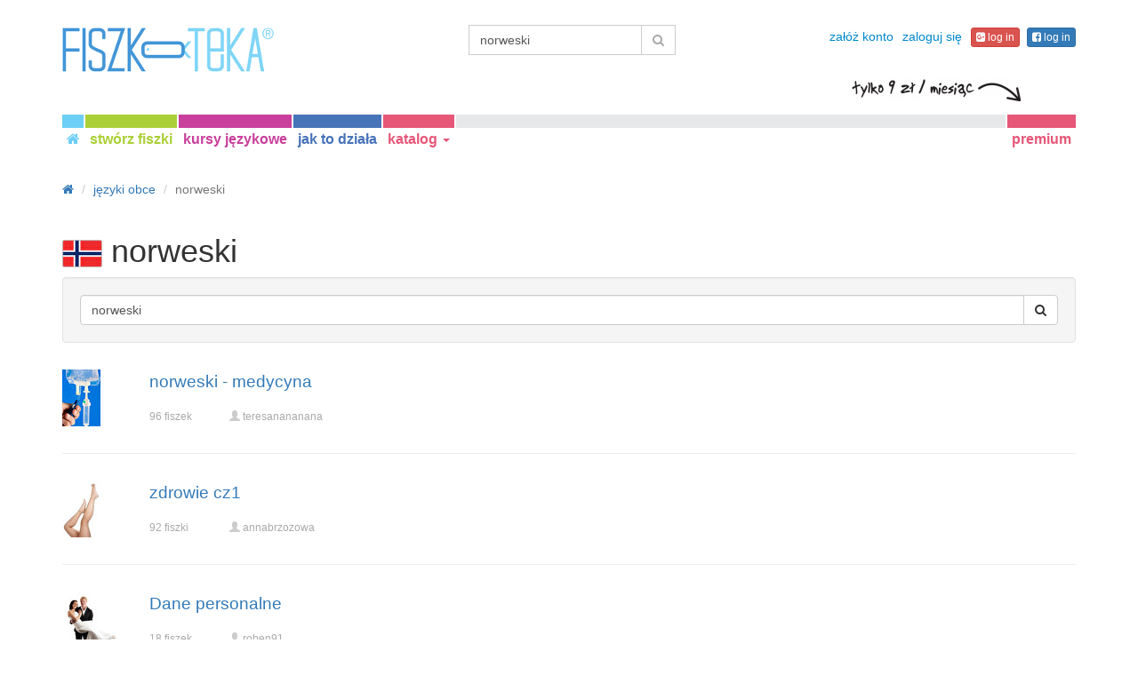

--- FILE ---
content_type: text/html; charset=UTF-8
request_url: https://fiszkoteka.pl/tag/1616-norweski?page=7
body_size: 11487
content:
<!DOCTYPE html>
    <html lang="pl">
    <head>
        <meta charset="UTF-8"/>
        <meta name="viewport" content="width=device-width, initial-scale=1">
                <title>→ Norweski - strona 7 - ucz się skutecznie metodą fiszek</title>
        <meta name="robots" content="noindex,follow">
<meta name="description" content="">
<link href="/manifest.json" rel="manifest">
<link type="image/x-icon" href="https://static.fiszkoteka.pl/docs/favicon.ico" rel="icon">
<link type="image/x-icon" href="https://static.fiszkoteka.pl/docs/favicon.ico" rel="shortcut icon">
<link href="/apple-touch-icon-144x144.png" rel="apple-touch-icon" sizes="144x144">
<link href="/apple-touch-icon-114x114.png" rel="apple-touch-icon" sizes="114x114">
<link href="/apple-touch-icon-72x72.png" rel="apple-touch-icon" sizes="72x72">
<link href="/apple-touch-icon.png" rel="apple-touch-icon">
<link href="https://fiszkoteka.pl/tag/1616-norweski" rel="canonical">
<link href="https://fiszkoteka.pl/tag/1616-norweski" rel="alternate" hreflang="pl">
<link href="https://vocapp.com/tag/1616-norweski" rel="alternate" hreflang="en">
<link href="https://vocapp.es/tag/1616-norweski" rel="alternate" hreflang="es">
<link href="https://vocapp.it/tag/1616-norweski" rel="alternate" hreflang="it">
<link href="https://vocapp.fr/tag/1616-norweski" rel="alternate" hreflang="fr">
<link href="https://vocapp.de/tag/1616-norweski" rel="alternate" hreflang="de">
<link href="https://static.fiszkoteka.pl/assets/merged/all-e7df2a8e69373b1bdf273adb1592b4e6.css" rel="stylesheet">
<link href="https://static.fiszkoteka.pl/assets/nlzsvZHEPWedDAXKo6Xs/fiszkoteka.css" rel="stylesheet">
<script>Messages = {
    translations: [],
    t: function (category, text) {
        return text;
    }
};</script>        <!-- Google Tag Manager -->
<script type="text/javascript">/*<![CDATA[*/
dataLayer = [];
(function(w,d,s,l,i){w[l]=w[l]||[];w[l].push({'gtm.start':
new Date().getTime(),event:'gtm.js'});var f=d.getElementsByTagName(s)[0],
j=d.createElement(s),dl=l!='dataLayer'?'&l='+l:'';j.async=true;j.src=
'https://www.googletagmanager.com/gtm.js?id='+i+dl;f.parentNode.insertBefore(j,f);
})(window,document,'script','dataLayer','GTM-WXRL4XM');

(function () {
    if (!String.prototype.trim) {
        (function() {
            var rtrim = /^[\s\uFEFF\xA0]+|[\s\uFEFF\xA0]+$/g;
            String.prototype.trim = function() {
                return this.replace(rtrim, '');
            };
        })();
    }
    
    var name = 'returningVisitor';
    var returning = false;

    if (document.cookie && document.cookie != '') {
        var cookies = document.cookie.split(';');
        
        for (var i = 0; i < cookies.length; i++) {
            var cookie = cookies[i].trim();
            
            if (cookie.substring(0, name.length + 1) == name + '=') {
                returning = true;
                break;
            }
        }
    }

    if (returning) {
        dataLayer.push({'event':'Users','eventCategory':'UserType','eventAction':'ReturningUser'});
    } else {
        dataLayer.push({'event':'Users','eventCategory':'UserType','eventAction':'NewUser'});
    }
    
    var date = new Date();
    date.setTime(+ date + (365 * 86400000));
    document.cookie = name + "=true; expires=" + date.toUTCString() + "; path=/";
}) ();

/*]]>*/</script>
<!-- End Google Tag Manager -->    </head>
    <body>

    
        
    <div class="wrap">
        <nav id="w10833690603" class="navbar navbar-default navbar-fiszkoteka navbar-fiszkoteka-colors" title="Fiszki online: nauka języka przez Internet"><div class="container"><div class="navbar-header"><button type="button" class="navbar-toggle" data-toggle="collapse" data-target="#w10833690603-collapse"><span class="sr-only">Toggle navigation</span>
<span class="icon-bar"></span>
<span class="icon-bar"></span>
<span class="icon-bar"></span></button><a class="navbar-brand" href="/"><span class="visible-xs-block" title="Fiszkoteka - fiszki to skuteczna nauka" style="background-image: url(&#039;https://static.fiszkoteka.pl/assets/WD8x5_w1Ofy0DgARKcr8.png&#039;);background-position:-0px -77px;width:95px;height:20px;vertical-align: middle;overflow:hidden;display:inline-block;height:20px"></span><span class="hidden-xs" title="Fiszkoteka - fiszki to skuteczna nauka" style="background-image: url(&#039;https://static.fiszkoteka.pl/assets/WD8x5_w1Ofy0DgARKcr8.png&#039;);background-position:-0px -0px;width:238px;height:50px;vertical-align: middle;overflow:hidden;display:inline-block;width:238px;height:50px"></span></a></div><div id="w10833690603-collapse" class="collapse navbar-collapse"><div class="navbar-top-row"><ul id="nav-guest" class="navbar-nav navbar-right nav"><li onclick="$(&#039;#navbar-rol-modal&#039;).registerOrLogin(&#039;prepare&#039;, &#039;register&#039;).modal(&#039;show&#039;); return false;"><a href="/rejestracja">załóż konto</a></li>
<li onclick="$(&#039;#navbar-rol-modal&#039;).registerOrLogin(&#039;prepare&#039;, &#039;login&#039;).modal(&#039;show&#039;); return false;"><a href="/logowanie">zaloguj się</a></li>
<li><span><a class="btn btn-danger btn-xs fgp-login-button" href="https://fiszkoteka.pl/oauth/google" style="margin-right: 8px"><span class="fa fa-google-plus-sign icon icon-google-plus-sign"></span><span class="fa fa-google-plus-square icon icon-google-plus-square"></span>  log in</a><a class="btn btn-primary btn-xs ffb-login-button" href="https://fiszkoteka.pl/oauth/facebook"><span class="fa fa-facebook-sign icon icon-facebook-sign"></span><span class="fa fa-facebook-square icon icon-facebook-square"></span>  log in</a></span></li></ul><form class="navbar-form navbar-right search-box" action="/szukaj" method="get"><div class="input-group"><input type="text" class="search-box-query form-control" name="query" value="norweski" autocomplete="off" autocapitalize="off" placeholder="112 460 105 fiszek"/><span class="input-group-btn"><button type="submit" class="btn btn-default"><span class="fa fa-search icon icon-search"></span> </button></span></div></form></div><div class="navbar-btns-belt"><ul id="w10833690606" class="navbar-nav nav"><li class="nav-btn-home nav-btn"><a href="/"><span class="fa fa-home icon icon-home"></span></a></li>
<li class="nav-btn-create nav-btn"><a href="/stworz-fiszki">stwórz fiszki</a></li>
<li class="nav-btn-courses nav-btn"><a href="/kursy-jezykowe">kursy językowe</a></li>
<li class="nav-btn-help nav-btn"><a href="/jak-to-dziala">jak to działa</a></li>
<li class="nav-btn-premium nav-btn nav-catalogue dropdown"><a class="dropdown-toggle" href="#" data-toggle="dropdown">katalog <span class="caret"></span></a><div id="w10833690607" class="dropdown-menu"><div class="dropdown-menu-list"><div class="column"><ul>
<li class="category"><a href="https://fiszkoteka.pl/kategoria/1-jezyki-obce" tabindex="-1">języki obce</a></li>
<li class="subCategory"><a href="https://fiszkoteka.pl/tag/4-angielski" tabindex="-1">angielski</a></li>
<li class="subCategory"><a href="https://fiszkoteka.pl/tag/14892-niderlandzki" tabindex="-1">niderlandzki</a></li>
<li class="subCategory"><a href="https://fiszkoteka.pl/tag/140-niemiecki" tabindex="-1">niemiecki</a></li>
<li class="subCategory"><a href="https://fiszkoteka.pl/tag/59-hiszpanski" tabindex="-1">hiszpański</a></li>
<li class="subCategory"><a href="https://fiszkoteka.pl/tag/129-francuski" tabindex="-1">francuski</a></li>
<li class="subCategory"><a href="https://fiszkoteka.pl/tag/522-wloski" tabindex="-1">włoski</a></li>
<li class="subCategory"><a href="https://fiszkoteka.pl/tag/1616-norweski" tabindex="-1">norweski</a></li>
<li class="subCategory"><a href="https://fiszkoteka.pl/tag/1305-rosyjski" tabindex="-1">rosyjski</a></li>
<li class="subCategory"><a href="https://fiszkoteka.pl/tag/703-koreanski" tabindex="-1">koreański</a></li>
<li class="subCategory"><a href="https://fiszkoteka.pl/tag/734-portugalski" tabindex="-1">portugalski</a></li>
<li class="subCategory"><a href="https://fiszkoteka.pl/tag/529-szwedzki" tabindex="-1">szwedzki</a></li>
<li class="subCategory"><a href="https://fiszkoteka.pl/tag/4076-chinski" tabindex="-1">chiński</a></li>
<li class="subCategory"><a href="https://fiszkoteka.pl/tag/2535-arabski" tabindex="-1">arabski</a></li>
<li class="subCategory"><a href="https://fiszkoteka.pl/tag/21289-lacinski" tabindex="-1">łaciński</a></li>
<li class="subCategory"><a href="https://fiszkoteka.pl/tag/1885-japonski" tabindex="-1">japoński</a></li>
<li class="subCategory"><a href="https://fiszkoteka.pl/tag/1882-ukrainski" tabindex="-1">ukraiński</a></li>
<li class="subCategory"><a href="https://fiszkoteka.pl/tag/1332-czeski" tabindex="-1">czeski</a></li>
<li class="subCategory"><a href="https://fiszkoteka.pl/tag/21306-zuluski" tabindex="-1">zuluski</a></li>
<li class="subCategory"><a href="https://fiszkoteka.pl/tag/21302-turecki" tabindex="-1">turecki</a></li>
<li class="subCategory"><a href="https://fiszkoteka.pl/tag/4075-rumunski" tabindex="-1">rumuński</a></li>
</ul></div>
<div class="column"><ul>
<li class="category"><a href="https://fiszkoteka.pl/kategoria/2-przedmioty-humanistyczne" tabindex="-1">przedmioty humanistyczne</a></li>
<li class="subCategory"><a href="https://fiszkoteka.pl/tag/461-polski" tabindex="-1">polski</a></li>
<li class="subCategory"><a href="https://fiszkoteka.pl/tag/16-historia" tabindex="-1">historia</a></li>
<li class="subCategory"><a href="https://fiszkoteka.pl/tag/492-wos" tabindex="-1">WOS</a></li>
<li class="subCategory"><a href="https://fiszkoteka.pl/tag/173-prawo" tabindex="-1">prawo</a></li>
<li class="subCategory"><a href="https://fiszkoteka.pl/tag/1410-historia-sztuki" tabindex="-1">historia sztuki</a></li>
<li class="subCategory"><a href="https://fiszkoteka.pl/tag/3490-psychologia" tabindex="-1">psychologia</a></li>
<li class="subCategory"><a href="https://fiszkoteka.pl/tag/4083-religia-i-etyka" tabindex="-1">religia i etyka</a></li>
<li class="subCategory"><a href="https://fiszkoteka.pl/tag/711-muzyka" tabindex="-1">muzyka</a></li>
<li class="subCategory"><a href="https://fiszkoteka.pl/tag/4073-zarzadzanie" tabindex="-1">zarządzanie</a></li>
<li class="subCategory"><a href="https://fiszkoteka.pl/tag/4078-archeologia" tabindex="-1">archeologia</a></li>
<li class="subCategory"><a href="https://fiszkoteka.pl/tag/4079-pedagogika" tabindex="-1">pedagogika</a></li>
</ul></div>
<div class="column"><ul>
<li class="category"><a href="https://fiszkoteka.pl/kategoria/3-przedmioty-scisle" tabindex="-1">przedmioty ścisłe</a></li>
<li class="subCategory"><a href="https://fiszkoteka.pl/tag/157-geografia" tabindex="-1">geografia</a></li>
<li class="subCategory"><a href="https://fiszkoteka.pl/tag/9-biologia" tabindex="-1">biologia</a></li>
<li class="subCategory"><a href="https://fiszkoteka.pl/tag/808-medycyna" tabindex="-1">medycyna</a></li>
<li class="subCategory"><a href="https://fiszkoteka.pl/tag/133-chemia" tabindex="-1">chemia</a></li>
<li class="subCategory"><a href="https://fiszkoteka.pl/tag/1091-fizyka" tabindex="-1">fizyka</a></li>
<li class="subCategory"><a href="https://fiszkoteka.pl/tag/67-matematyka" tabindex="-1">matematyka</a></li>
<li class="subCategory"><a href="https://fiszkoteka.pl/tag/174-ekonomia" tabindex="-1">ekonomia</a></li>
<li class="subCategory"><a href="https://fiszkoteka.pl/tag/1342-informatyka" tabindex="-1">informatyka</a></li>
<li class="subCategory"><a href="https://fiszkoteka.pl/tag/1605-architektura" tabindex="-1">architektura</a></li>
</ul></div>
<div class="column"><ul>
<li class="category"><a href="https://fiszkoteka.pl/kategoria/4-inne" tabindex="-1">inne</a></li>
<li class="subCategory"><a href="https://fiszkoteka.pl/tag/544-hobby" tabindex="-1">hobby</a></li>
<li class="subCategory"><a href="https://fiszkoteka.pl/tag/84-prawo-jazdy" tabindex="-1">prawo jazdy</a></li>
<li class="subCategory"><a href="https://fiszkoteka.pl/tag/4074-design" tabindex="-1">design</a></li>
</ul></div></div></div></li></ul><ul id="w10833690608" class="navbar-nav navbar-right nav"><li class="nav-btn-premium nav-btn"><a href="/premium">premium</a></li></ul><span class="premium-price-info hidden-xs" style="background-image: url(&#039;https://static.fiszkoteka.pl/assets/WD8x5_w1Ofy0DgARKcr8.png&#039;);background-position:-0px -51px;width:190px;height:25px;vertical-align: middle;overflow:hidden;display:inline-block;width:190px;height:25px;right: -17px;"></span></div></div></div></nav>
        
        <div class="container">
            <ul class="breadcrumb hidden-xs" vocab="http://schema.org/" typeof="BreadcrumbList"><li property="itemListElement" typeof="ListItem"><a href="/" property="item" typeof="WebPage"><span class="fa fa-home icon icon-home"></span><meta property="name" content="home"></a><meta property="position" content="1"></li>
<li property="itemListElement" typeof="ListItem"><a href="/kategoria/1-jezyki-obce" property="item" typeof="WebPage"><span property="name">języki obce</span></a><meta property="position" content="2"></li>
<li class="active" property="itemListElement" typeof="ListItem"><span property="name">norweski</span><meta property="position" content="3"></li>
</ul>            <h1><img src="https://static.fiszkoteka.pl/img/J/S/s/HZiNbCCNIrfa8eBlJ.jpg" alt="norweski"/> norweski</h1><div class="well"><form class="search-box" action="/szukaj" method="get"><div class="input-group"><input type="text" class="search-box-query form-control" name="query" value="norweski" autocomplete="off" autocapitalize="off" placeholder="112 460 105 fiszek"/><span class="input-group-btn"><button type="submit" class="btn btn-default"><span class="fa fa-search icon icon-search"></span> </button></span></div></form></div><div id="w10833690600" class="list-view"><div data-key="322961">
<div class="row" style="padding-top:10px;">
    <div class="col-md-1" style="margin-bottom:10px;"><a href="/zestaw/322961-norweski-medycyna"><span title="norweski - medycyna" style="background-image: url(&#039;https://static.fiszkoteka.pl/imgmrg/u/J/8/mDg8hTfw0aDLFgml8.jpg&#039;);background-position:-128px -192px;width:43px;height:64px;vertical-align: middle;overflow:hidden;display:inline-block;"></span></a></div>
    <div class="col-md-11">
        <div style="font-size:19px; margin-bottom:18px;"><a href="/zestaw/322961-norweski-medycyna">norweski - medycyna</a></div>
        
        <small style="color:#aaa; ">
            <span style="float:left;width:90px;">96 fiszek</span>

            <span style="float:left;width:140px;">
                <span class="glyphicon glyphicon-user" style="color: #ccc"></span>                                <a href="/spolecznosc/635457-teresanananana" style="color: #aaa;">teresanananana</a>                            </span>

                    </small>
    </div>
</div>
<hr/>
</div>
<div data-key="321589">
<div class="row" style="padding-top:10px;">
    <div class="col-md-1" style="margin-bottom:10px;"><a href="/zestaw/321589-zdrowie-cz1"><span title="zdrowie cz1" style="background-image: url(&#039;https://static.fiszkoteka.pl/imgmrg/u/J/8/mDg8hTfw0aDLFgml8.jpg&#039;);background-position:-64px -0px;width:43px;height:64px;vertical-align: middle;overflow:hidden;display:inline-block;"></span></a></div>
    <div class="col-md-11">
        <div style="font-size:19px; margin-bottom:18px;"><a href="/zestaw/321589-zdrowie-cz1">zdrowie cz1</a></div>
        
        <small style="color:#aaa; ">
            <span style="float:left;width:90px;">92 fiszki</span>

            <span style="float:left;width:140px;">
                <span class="glyphicon glyphicon-user" style="color: #ccc"></span>                                <a href="/spolecznosc/610683-annabrzozowa" style="color: #aaa;">annabrzozowa</a>                            </span>

                    </small>
    </div>
</div>
<hr/>
</div>
<div data-key="321182">
<div class="row" style="padding-top:10px;">
    <div class="col-md-1" style="margin-bottom:10px;"><a href="/zestaw/321182-dane-personalne"><span title="Dane personalne" style="background-image: url(&#039;https://static.fiszkoteka.pl/imgmrg/u/J/8/mDg8hTfw0aDLFgml8.jpg&#039;);background-position:-0px -128px;width:61px;height:64px;vertical-align: middle;overflow:hidden;display:inline-block;"></span></a></div>
    <div class="col-md-11">
        <div style="font-size:19px; margin-bottom:18px;"><a href="/zestaw/321182-dane-personalne">Dane personalne</a></div>
        
        <small style="color:#aaa; ">
            <span style="float:left;width:90px;">18 fiszek</span>

            <span style="float:left;width:140px;">
                <span class="glyphicon glyphicon-user" style="color: #ccc"></span>                                <a href="/spolecznosc/635636-roben91" style="color: #aaa;">roben91</a>                            </span>

                    </small>
    </div>
</div>
<hr/>
</div>
<div data-key="321180">
<div class="row" style="padding-top:10px;">
    <div class="col-md-1" style="margin-bottom:10px;"><a href="/zestaw/321180-napisy-na-znakach"><span title="Napisy na znakach" style="background-image: url(&#039;https://static.fiszkoteka.pl/imgmrg/u/J/8/mDg8hTfw0aDLFgml8.jpg&#039;);background-position:-192px -128px;width:64px;height:33px;vertical-align: middle;overflow:hidden;display:inline-block;"></span></a></div>
    <div class="col-md-11">
        <div style="font-size:19px; margin-bottom:18px;"><a href="/zestaw/321180-napisy-na-znakach">Napisy na znakach</a></div>
        
        <small style="color:#aaa; ">
            <span style="float:left;width:90px;">13 fiszek</span>

            <span style="float:left;width:140px;">
                <span class="glyphicon glyphicon-user" style="color: #ccc"></span>                                <a href="/spolecznosc/635636-roben91" style="color: #aaa;">roben91</a>                            </span>

                    </small>
    </div>
</div>
<hr/>
</div>
<div data-key="320850">
<div class="row" style="padding-top:10px;">
    <div class="col-md-1" style="margin-bottom:10px;"><a href="/zestaw/320850-okreslniki-czasu"><span title="Określniki czasu" style="background-image: url(&#039;https://static.fiszkoteka.pl/imgmrg/u/J/8/mDg8hTfw0aDLFgml8.jpg&#039;);background-position:-0px -64px;width:64px;height:39px;vertical-align: middle;overflow:hidden;display:inline-block;"></span></a></div>
    <div class="col-md-11">
        <div style="font-size:19px; margin-bottom:18px;"><a href="/zestaw/320850-okreslniki-czasu">Określniki czasu</a></div>
        
        <small style="color:#aaa; ">
            <span style="float:left;width:90px;">47 fiszek</span>

            <span style="float:left;width:140px;">
                <span class="glyphicon glyphicon-user" style="color: #ccc"></span>                                <a href="/spolecznosc/635636-roben91" style="color: #aaa;">roben91</a>                            </span>

                    </small>
    </div>
</div>
<hr/>
</div>
<div data-key="324396">
<div class="row" style="padding-top:10px;">
    <div class="col-md-1" style="margin-bottom:10px;"><a href="/zestaw/324396-kaffens-historie"><span title="Kaffens historie" style="background-image: url(&#039;https://static.fiszkoteka.pl/imgmrg/u/J/8/mDg8hTfw0aDLFgml8.jpg&#039;);background-position:-64px -64px;width:48px;height:64px;vertical-align: middle;overflow:hidden;display:inline-block;"></span></a></div>
    <div class="col-md-11">
        <div style="font-size:19px; margin-bottom:18px;"><a href="/zestaw/324396-kaffens-historie">Kaffens historie</a></div>
        
        <small style="color:#aaa; ">
            <span style="float:left;width:90px;">12 fiszek</span>

            <span style="float:left;width:140px;">
                <span class="glyphicon glyphicon-user" style="color: #ccc"></span>                                <a href="/spolecznosc/504216-kluska1313" style="color: #aaa;">Kluska1313</a>                            </span>

                    </small>
    </div>
</div>
<hr/>
</div>
<div data-key="320733">
<div class="row" style="padding-top:10px;">
    <div class="col-md-1" style="margin-bottom:10px;"><a href="/zestaw/320733-jeans-b"><span title="Jeans B..." style="background-image: url(&#039;https://static.fiszkoteka.pl/imgmrg/u/J/8/mDg8hTfw0aDLFgml8.jpg&#039;);background-position:-128px -128px;width:43px;height:64px;vertical-align: middle;overflow:hidden;display:inline-block;"></span></a></div>
    <div class="col-md-11">
        <div style="font-size:19px; margin-bottom:18px;"><a href="/zestaw/320733-jeans-b">Jeans B...</a></div>
        
        <small style="color:#aaa; ">
            <span style="float:left;width:90px;">21 fiszek</span>

            <span style="float:left;width:140px;">
                <span class="glyphicon glyphicon-user" style="color: #ccc"></span>                                <a href="/spolecznosc/504216-kluska1313" style="color: #aaa;">Kluska1313</a>                            </span>

                    </small>
    </div>
</div>
<hr/>
</div>
<div data-key="320290">
<div class="row" style="padding-top:10px;">
    <div class="col-md-1" style="margin-bottom:10px;"><a href="/zestaw/320290-zwroty-grzecznosciowe"><span title="Zwroty grzecznościowe" style="background-image: url(&#039;https://static.fiszkoteka.pl/imgmrg/u/J/8/mDg8hTfw0aDLFgml8.jpg&#039;);background-position:-64px -128px;width:47px;height:64px;vertical-align: middle;overflow:hidden;display:inline-block;"></span></a></div>
    <div class="col-md-11">
        <div style="font-size:19px; margin-bottom:18px;"><a href="/zestaw/320290-zwroty-grzecznosciowe">Zwroty grzecznościowe</a></div>
        
        <small style="color:#aaa; ">
            <span style="float:left;width:90px;">26 fiszek</span>

            <span style="float:left;width:140px;">
                <span class="glyphicon glyphicon-user" style="color: #ccc"></span>                                <a href="/spolecznosc/635636-roben91" style="color: #aaa;">roben91</a>                            </span>

                    </small>
    </div>
</div>
<hr/>
</div>
<div data-key="320287">
<div class="row" style="padding-top:10px;">
    <div class="col-md-1" style="margin-bottom:10px;"><a href="/zestaw/320287-czlowiek-i-rodzina"><span title="Człowiek i rodzina" style="background-image: url(&#039;https://static.fiszkoteka.pl/imgmrg/u/J/8/mDg8hTfw0aDLFgml8.jpg&#039;);background-position:-128px -128px;width:43px;height:64px;vertical-align: middle;overflow:hidden;display:inline-block;"></span></a></div>
    <div class="col-md-11">
        <div style="font-size:19px; margin-bottom:18px;"><a href="/zestaw/320287-czlowiek-i-rodzina">Człowiek i rodzina</a></div>
        
        <small style="color:#aaa; ">
            <span style="float:left;width:90px;">47 fiszek</span>

            <span style="float:left;width:140px;">
                <span class="glyphicon glyphicon-user" style="color: #ccc"></span>                                <a href="/spolecznosc/635636-roben91" style="color: #aaa;">roben91</a>                            </span>

                    </small>
    </div>
</div>
<hr/>
</div>
<div data-key="319837">
<div class="row" style="padding-top:10px;">
    <div class="col-md-1" style="margin-bottom:10px;"><a href="/zestaw/319837-spojniki-konjunksjoner"><span title="spójniki – konjunksjoner" style="background-image: url(&#039;https://static.fiszkoteka.pl/imgmrg/u/J/8/mDg8hTfw0aDLFgml8.jpg&#039;);background-position:-192px -64px;width:64px;height:43px;vertical-align: middle;overflow:hidden;display:inline-block;"></span></a></div>
    <div class="col-md-11">
        <div style="font-size:19px; margin-bottom:18px;"><a href="/zestaw/319837-spojniki-konjunksjoner">spójniki – konjunksjoner</a></div>
        
        <small style="color:#aaa; ">
            <span style="float:left;width:90px;">14 fiszek</span>

            <span style="float:left;width:140px;">
                <span class="glyphicon glyphicon-user" style="color: #ccc"></span>                                <a href="/spolecznosc/635196-wioletabialeksikon" style="color: #aaa;">wioletabialeksikon</a>                            </span>

                    </small>
    </div>
</div>
<hr/>
</div>
<div data-key="318886">
<div class="row" style="padding-top:10px;">
    <div class="col-md-1" style="margin-bottom:10px;"><a href="/zestaw/318886-refleksive-verb"><span title="refleksive verb" style="background-image: url(&#039;https://static.fiszkoteka.pl/imgmrg/u/J/8/mDg8hTfw0aDLFgml8.jpg&#039;);background-position:-128px -64px;width:64px;height:43px;vertical-align: middle;overflow:hidden;display:inline-block;"></span></a></div>
    <div class="col-md-11">
        <div style="font-size:19px; margin-bottom:18px;"><a href="/zestaw/318886-refleksive-verb">refleksive verb</a></div>
        
        <small style="color:#aaa; ">
            <span style="float:left;width:90px;">27 fiszek</span>

            <span style="float:left;width:140px;">
                <span class="glyphicon glyphicon-user" style="color: #ccc"></span>                                <a href="/spolecznosc/634422-elzbietatomankiewicz" style="color: #aaa;">elzbietatomankiewicz</a>                            </span>

                    </small>
    </div>
</div>
<hr/>
</div>
<div data-key="317533">
<div class="row" style="padding-top:10px;">
    <div class="col-md-1" style="margin-bottom:10px;"><a href="/zestaw/317533-podstawowe-zwroty"><span title="Podstawowe zwroty" style="background-image: url(&#039;https://static.fiszkoteka.pl/imgmrg/u/J/8/mDg8hTfw0aDLFgml8.jpg&#039;);background-position:-0px -192px;width:64px;height:64px;vertical-align: middle;overflow:hidden;display:inline-block;"></span></a></div>
    <div class="col-md-11">
        <div style="font-size:19px; margin-bottom:18px;"><a href="/zestaw/317533-podstawowe-zwroty">Podstawowe zwroty</a></div>
        
        <small style="color:#aaa; ">
            <span style="float:left;width:90px;">19 fiszek</span>

            <span style="float:left;width:140px;">
                <span class="glyphicon glyphicon-user" style="color: #ccc"></span>                                <a href="/spolecznosc/538878-mochikan" style="color: #aaa;">mochikan</a>                            </span>

                    </small>
    </div>
</div>
<hr/>
</div>
<div data-key="265734">
<div class="row" style="padding-top:10px;">
    <div class="col-md-1" style="margin-bottom:10px;"><a href="/zestaw/265734-slowka-zdania"><span title="Słówka - zdania." style="background-image: url(&#039;https://static.fiszkoteka.pl/imgmrg/u/J/8/mDg8hTfw0aDLFgml8.jpg&#039;);background-position:-64px -192px;width:64px;height:40px;vertical-align: middle;overflow:hidden;display:inline-block;"></span></a></div>
    <div class="col-md-11">
        <div style="font-size:19px; margin-bottom:18px;"><a href="/zestaw/265734-slowka-zdania">Słówka - zdania.</a></div>
        
        <small style="color:#aaa; ">
            <span style="float:left;width:90px;">59 fiszek</span>

            <span style="float:left;width:140px;">
                <span class="glyphicon glyphicon-user" style="color: #ccc"></span>                                <a href="/spolecznosc/504216-kluska1313" style="color: #aaa;">Kluska1313</a>                            </span>

                    </small>
    </div>
</div>
<hr/>
</div>
<div data-key="324376">
<div class="row" style="padding-top:10px;">
    <div class="col-md-1" style="margin-bottom:10px;"><a href="/zestaw/324376-jobb-som-sykepleie"><span title="Jobb som sykepleie" style="background-image: url(&#039;https://static.fiszkoteka.pl/imgmrg/u/J/8/mDg8hTfw0aDLFgml8.jpg&#039;);background-position:-128px -0px;width:64px;height:43px;vertical-align: middle;overflow:hidden;display:inline-block;"></span></a></div>
    <div class="col-md-11">
        <div style="font-size:19px; margin-bottom:18px;"><a href="/zestaw/324376-jobb-som-sykepleie">Jobb som sykepleie</a></div>
        
        <small style="color:#aaa; ">
            <span style="float:left;width:90px;">27 fiszek</span>

            <span style="float:left;width:140px;">
                <span class="glyphicon glyphicon-user" style="color: #ccc"></span>                                <a href="/spolecznosc/504216-kluska1313" style="color: #aaa;">Kluska1313</a>                            </span>

                    </small>
    </div>
</div>
<hr/>
</div>
<div data-key="324407">
<div class="row" style="padding-top:10px;">
    <div class="col-md-1" style="margin-bottom:10px;"><a href="/zestaw/324407-torsk-til-tork-pa-hjell"><span title="Torsk til tørk på hjell" style="background-image: url(&#039;https://static.fiszkoteka.pl/imgmrg/u/J/8/mDg8hTfw0aDLFgml8.jpg&#039;);background-position:-0px -0px;width:64px;height:46px;vertical-align: middle;overflow:hidden;display:inline-block;"></span></a></div>
    <div class="col-md-11">
        <div style="font-size:19px; margin-bottom:18px;"><a href="/zestaw/324407-torsk-til-tork-pa-hjell">Torsk til tørk på hjell</a></div>
        
        <small style="color:#aaa; ">
            <span style="float:left;width:90px;">13 fiszek</span>

            <span style="float:left;width:140px;">
                <span class="glyphicon glyphicon-user" style="color: #ccc"></span>                                <a href="/spolecznosc/504216-kluska1313" style="color: #aaa;">Kluska1313</a>                            </span>

                    </small>
    </div>
</div>
<hr/>
</div>
<div data-key="342585">
<div class="row" style="padding-top:10px;">
    <div class="col-md-1" style="margin-bottom:10px;"><a href="/zestaw/342585-norsk-spojniki"><span title="NORSK - spójniki" style="background-image: url(&#039;https://static.fiszkoteka.pl/imgmrg/u/J/8/mDg8hTfw0aDLFgml8.jpg&#039;);background-position:-0px -192px;width:64px;height:64px;vertical-align: middle;overflow:hidden;display:inline-block;"></span></a></div>
    <div class="col-md-11">
        <div style="font-size:19px; margin-bottom:18px;"><a href="/zestaw/342585-norsk-spojniki">NORSK - spójniki</a></div>
        
        <small style="color:#aaa; ">
            <span style="float:left;width:90px;">14 fiszek</span>

            <span style="float:left;width:140px;">
                <span class="glyphicon glyphicon-user" style="color: #ccc"></span>                                <a href="/spolecznosc/590314-askuna" style="color: #aaa;">Askuna</a>                            </span>

                    </small>
    </div>
</div>
<hr/>
</div>
<div data-key="338159">
<div class="row" style="padding-top:10px;">
    <div class="col-md-1" style="margin-bottom:10px;"><a href="/zestaw/338159-czlonkowie-rodziny-po-norwesku"><span title="Członkowie rodziny po norwesku" style="background-image: url(&#039;https://static.fiszkoteka.pl/imgmrg/u/J/8/mDg8hTfw0aDLFgml8.jpg&#039;);background-position:-192px -0px;width:61px;height:64px;vertical-align: middle;overflow:hidden;display:inline-block;"></span></a></div>
    <div class="col-md-11">
        <div style="font-size:19px; margin-bottom:18px;"><a href="/zestaw/338159-czlonkowie-rodziny-po-norwesku">Członkowie rodziny po norwesku</a></div>
        
        <small style="color:#aaa; ">
            <span style="float:left;width:90px;">27 fiszek</span>

            <span style="float:left;width:140px;">
                <span class="glyphicon glyphicon-user" style="color: #ccc"></span>                                <a href="/spolecznosc/529190-support" style="color: #aaa;">support</a>                            </span>

                    </small>
    </div>
</div>
<hr/>
</div>
<div data-key="342583">
<div class="row" style="padding-top:10px;">
    <div class="col-md-1" style="margin-bottom:10px;"><a href="/zestaw/342583-norsk-rzeczowniki-podstawowe"><span title="NORSK - rzeczowniki podstawowe" style="background-image: url(&#039;https://static.fiszkoteka.pl/imgmrg/u/J/8/mDg8hTfw0aDLFgml8.jpg&#039;);background-position:-0px -192px;width:64px;height:64px;vertical-align: middle;overflow:hidden;display:inline-block;"></span></a></div>
    <div class="col-md-11">
        <div style="font-size:19px; margin-bottom:18px;"><a href="/zestaw/342583-norsk-rzeczowniki-podstawowe">NORSK - rzeczowniki podstawowe</a></div>
        
        <small style="color:#aaa; ">
            <span style="float:left;width:90px;">110 fiszek</span>

            <span style="float:left;width:140px;">
                <span class="glyphicon glyphicon-user" style="color: #ccc"></span>                                <a href="/spolecznosc/590314-askuna" style="color: #aaa;">Askuna</a>                            </span>

                    </small>
    </div>
</div>
<hr/>
</div>
<div data-key="342578">
<div class="row" style="padding-top:10px;">
    <div class="col-md-1" style="margin-bottom:10px;"><a href="/zestaw/342578-norsk-jedzenie"><span title="NORSK - jedzenie" style="background-image: url(&#039;https://static.fiszkoteka.pl/imgmrg/u/J/8/mDg8hTfw0aDLFgml8.jpg&#039;);background-position:-0px -192px;width:64px;height:64px;vertical-align: middle;overflow:hidden;display:inline-block;"></span></a></div>
    <div class="col-md-11">
        <div style="font-size:19px; margin-bottom:18px;"><a href="/zestaw/342578-norsk-jedzenie">NORSK - jedzenie</a></div>
        
        <small style="color:#aaa; ">
            <span style="float:left;width:90px;">8 fiszek</span>

            <span style="float:left;width:140px;">
                <span class="glyphicon glyphicon-user" style="color: #ccc"></span>                                <a href="/spolecznosc/590314-askuna" style="color: #aaa;">Askuna</a>                            </span>

                    </small>
    </div>
</div>
<hr/>
</div>
<div data-key="342570">
<div class="row" style="padding-top:10px;">
    <div class="col-md-1" style="margin-bottom:10px;"><a href="/zestaw/342570-norsk-liczebniki"><span title="NORSK - liczebniki" style="background-image: url(&#039;https://static.fiszkoteka.pl/imgmrg/u/J/8/mDg8hTfw0aDLFgml8.jpg&#039;);background-position:-0px -192px;width:64px;height:64px;vertical-align: middle;overflow:hidden;display:inline-block;"></span></a></div>
    <div class="col-md-11">
        <div style="font-size:19px; margin-bottom:18px;"><a href="/zestaw/342570-norsk-liczebniki">NORSK - liczebniki</a></div>
        
        <small style="color:#aaa; ">
            <span style="float:left;width:90px;">48 fiszek</span>

            <span style="float:left;width:140px;">
                <span class="glyphicon glyphicon-user" style="color: #ccc"></span>                                <a href="/spolecznosc/590314-askuna" style="color: #aaa;">Askuna</a>                            </span>

                    </small>
    </div>
</div>
<hr/>
</div><div class="summary">Wyświetlone <b>121-140</b> z <b>150</b> rekordów.</div><ul class="pagination"><li class="prev"><a href="/tag/1616-norweski?page=6" data-page="5">&laquo;</a></li>
<li><a href="/tag/1616-norweski?page=1" data-page="0">1</a></li>
<li><a href="/tag/1616-norweski?page=2" data-page="1">2</a></li>
<li><a href="/tag/1616-norweski?page=3" data-page="2">3</a></li>
<li><a href="/tag/1616-norweski?page=4" data-page="3">4</a></li>
<li><a href="/tag/1616-norweski?page=5" data-page="4">5</a></li>
<li><a href="/tag/1616-norweski?page=6" data-page="5">6</a></li>
<li class="active"><a href="/tag/1616-norweski?page=7" data-page="6">7</a></li>
<li><a href="/tag/1616-norweski?page=8" data-page="7">8</a></li>
<li class="next"><a href="/tag/1616-norweski?page=8" data-page="7">&raquo;</a></li></ul></div><div><p><strong>Norweski w 1 Dzień</strong>, czyli język <a href="https://fiszkoteka.pl/kurs/165-norweski-w-1-dzien">norweski</a> od podstaw i bez tajemnic. Jeżeli chcesz zacząć swoją przygodę z językiem norweskim, to świetnie trafiłeś. Nauka z nami to czysta przyjemność. Zacznij ten wyjątkowy kurs i przekonaj się sam! Polecamy!</p></div><br /><a id="w10833690601" class="btn-danger btn-lg breakable-label btn" href="/kursy-jezykowe"><span class="fa fa-arrow-circle-right icon icon-arrow-circle-right"></span> wypróbuj za darmo <b>kursy językowe</b> Fiszkoteki</a> lub <a id="w10833690602" class="btn-lg btn-default btn" href="/stworz-fiszki">stwórz własne fiszki</a><div style="margin-top:10px;">Powiązane: <a href="/tag/21387-norweski">norweski</a></div>        </div>
    </div>


<footer class="footer">
    <div class="footer-inner">

        <div class="container">
            <div class="row">
                <div class="col-md-3 col-xs-12">
                    <address>
                        <span class="h4"><strong>Fiszkoteka</strong><sup>®</sup></span><br/>
                        &copy; 2026 VocApp Sp. z o.o.<br/>
                        <br/>
                        ul. Mielczarskiego 8 / 58<br/>
                        02-798 Warszawa, Polska<br/>
                        <br/>
                        <span class="fa fa-envelope-o icon icon-envelope-o"></span> fiszkoteka@fiszkoteka.pl<br/>
                        <br/>
                        NIP: 951 245 79 19 <br/>
                        REGON: 369 727 696 <br/>
                        <br/>
                        <div class="social-network"><a href="https://facebook.com/fiszkoteka"><span class="fa fa-facebook-square icon icon-facebook-square"></span></a>&nbsp; <a href="https://twitter.com/fiszkoteka"><span class="fa fa-twitter icon icon-twitter"></span></a>&nbsp; <a href="https://www.youtube.com/channel/UCV6UmRlXOADFoGeTKno5MTA"><span class="fa fa-youtube-play icon icon-youtube-play"></span></a>&nbsp; <a href="https://plus.google.com/+fiszkoteka"><span class="fa fa-google-plus icon icon-google-plus"></span></a>&nbsp; </div>                    </address>
                    <br/>
                    <div class="footer-appstore">
                        <a href="https://play.google.com/store/apps/details?id=air.biz.krokodyl.Fiszkoteka&amp;hl=pl&amp;referrer=utm_source%3Dbadge_link%26utm_medium%3Dfooter"><img style="height:40px;" src="https://static.fiszkoteka.pl/assets/scaled/x40-store_google_play_pl.png" alt="Pobierz aplikację mobilną" /></a>                        <a href="https://itunes.apple.com/us/app/fiszkoteka/id815190639?mt=8&amp;utm_source=fiszkoteka.pl&amp;utm_medium=badge_link&amp;utm_campaign=footer"><img style="height:40px;" src="https://static.fiszkoteka.pl/assets/scaled/x40-store_app_store_pl.png" alt="Pobierz aplikację mobilną" /></a>                    </div>
                </div>

                <div class="col-md-8 col-xs-12">
                    <div class="row">
                        <div class="col-md-2 col-xs-6">
                            <p><strong>Kontakt</strong></p>

                            <ul class="list-unstyled">
                                <li><a href="/kontakt">odezwij się do nas</a></li>
                                <li><a href="/wspolpraca">współpraca</a></li>
                                <li><a href="/prasa">dla prasy</a></li>

                            </ul>

                            <p><strong>Oferty</strong></p>
                            <ul class="list-unstyled">
                                                                <li><a href="/kontakt?type=family-f">dla rodzin</a></li>
                                <li><a href="/kontakt?type=teacher-f">dla korepetytorów</a></li>

                            </ul>

                            <p><strong>Pomoc</strong></p>
                            <ul class="list-unstyled">
                                <li><a href="/faq">Najczęstsze pytania</a></li>
                            </ul>
                        </div>

                        <div class="col-md-3 col-xs-6">
                            <p><strong>O firmie</strong></p>

                            <ul class="list-unstyled">

                                <li><a href="/onas">o nas</a>                                    &nbsp;<span title="Lenko, kochamy Cię i brak nam Ciebie nieskończenie."><span class="ribbon" style="background-image: url(&#039;https://static.fiszkoteka.pl/assets/WD8x5_w1Ofy0DgARKcr8.png&#039;);background-position:-96px -77px;width:7px;height:10px;vertical-align: middle;overflow:hidden;display:inline-block;"></span></span></li>
                                <li><a href="/partnerzy">partnerzy</a></li>
                                <li><a href="/praca">praca</a></li>
                                <li><a href="/staz">staż</a></li>
                                <li><a href="http://blog.fiszkoteka.pl">blog</a></li>
                                <li><a href="http://www.opineo.pl/opinie/fiszkoteka-pl">2000+ opinii</a></li>
                            </ul>

                            <p><strong>Warunki</strong></p>

                            <ul class="list-unstyled">
                                <li><a href="/gwarancja-satysfakcji">100% gwarancja</a></li>
                                <li><a href="/regulamin">regulamin</a></li>
                                <li><a href="/polityka-prywatnosci">prywatność i ciasteczka</a></li>
                                <li><a href="/rodo">RODO</a></li>
                            </ul>
                        </div>

                        <div class="col-md-3 col-xs-6">
                            <p>
                                <strong><a href="/katalog">Mapa Serwisu</a></strong>
                            </p>

                            <ul class="list-unstyled">
                                <li><a href="/kursy-jezykowe/nauka-jezyka-angielskiego">nauka angielskiego</a></li><li><a href="/kursy-jezykowe/nauka-jezyka-niemieckiego">nauka niemieckiego</a></li><li><a href="/kursy-jezykowe/nauka-jezyka-hiszpanskiego">nauka hiszpańskiego</a></li><li><a href="/kursy-jezykowe/nauka-jezyka-francuskiego">nauka francuskiego</a></li><li><a href="/kursy-jezykowe/nauka-jezyka-rosyjskiego">nauka rosyjskiego</a></li><li><a href="/kursy-jezykowe/nauka-jezyka-norweskiego">nauka norweskiego</a></li><li><a href="/kursy-jezykowe/nauka-jezyka-szwedzkiego">nauka szwedzkiego</a></li>
                                <li><a href="https://fiszkoteka.pl">fiszki</a></li>
                                <li><a href="/nowe">najnowsze lekcje</a></li>
                            </ul>

                            <p><strong>Extra</strong></p>
                            <ul class="list-unstyled">
                                <li><a href="https://chrome.google.com/webstore/detail/fiszkoteka-create-flashca/jfghnojhdfcilhgainnichephbahoidj">plugin <span class="fa fa-chrome icon icon-chrome"></span> </a></li>
                            </ul>
                                                    </div>
                        <div class="col-md-3 col-xs-6">
                            <p><strong>Słowniki</strong></p>

                            <ul class="list-unstyled">
                                                            </ul>
                                                    </div>
                    </div>

                    <div class="row">
                        <div class="col-md-9 funding-info-container">
                            <a class="funding-info " href="/ncbir"><img src="https://static.fiszkoteka.pl/images/fiszkoteka-ncbir.png" alt="fiszki" /></a>                            <p style="font-size: 8px">Projekt współfinansowany przez Unię Europejską ze środków Europejskiego Funduszu
                                Rozwoju Regionalnego w ramach Programu Operacyjnego Inteligentny Rozwój.
                                <a href="/ncbir">Dowiedz się więcej.</a>                            </p>
                        </div>
                    </div>
                </div>
            </div>
            <hr/>
            <div class="row">
                <div class="col-md-12">
                    <small class="cookies-warning">
                        <span class="fa fa-circle-o icon icon-circle-o"></span>  Strona korzysta z plików cookie w celu realizacji usług
                        zgodnie z polityką cookie.
                        Możesz określić warunki przechowywania lub dostępu do cookie w Twojej przeglądarce.
                    </small>
                </div>
            </div>
        </div>
    </div>

</footer>

    <!-- Facebook Pixel Code -->
<script type="text/javascript">/*<![CDATA[*/
!function(f,b,e,v,n,t,s){if(f.fbq)return;n=f.fbq=function(){n.callMethod?
n.callMethod.apply(n,arguments):n.queue.push(arguments)};if(!f._fbq)f._fbq=n;
n.push=n;n.loaded=!0;n.version='2.0';n.queue=[];t=b.createElement(e);t.async=!0;
t.src=v;s=b.getElementsByTagName(e)[0];s.parentNode.insertBefore(t,s)}(window,
document,'script','https://connect.facebook.net/en_US/fbevents.js');

fbq('init', '142500159492274');
fbq('track', "PageView");

/*]]>*/</script>
<noscript><img alt="" height="1" width="1" style="display:none"
src="https://www.facebook.com/tr?id=142500159492274&amp;ev=PageView&amp;noscript=1"
/></noscript>
<!-- End Facebook Pixel Code -->        <!-- Google Tag Manager (noscript) -->
<noscript><iframe src="https://www.googletagmanager.com/ns.html?id=GTM-WXRL4XM"
height="0" width="0" style="display:none;visibility:hidden"></iframe></noscript>
<!-- End Google Tag Manager (noscript) -->
    
<div id="navbar-rol-modal" class="fade modal" role="dialog" tabindex="-1">
<div class="modal-dialog ">
<div class="modal-content">
<div class="modal-header">
<button type="button" class="close" data-dismiss="modal" aria-hidden="true">&times;</button>
<span title="Fiszkoteka" style="background-image: url(&#039;https://static.fiszkoteka.pl/assets/WD8x5_w1Ofy0DgARKcr8.png&#039;);background-position:-0px -77px;width:95px;height:20px;vertical-align: middle;overflow:hidden;display:inline-block;height:20px"></span>
</div>
<div class="modal-body">
<div id="navbar-rol-modal-rol" class="register-or-login"><div id="navbar-rol-modal-rol-login" class="row login"><form id="navbar-rol-modal-rol-login-form" class="col-md-12" action="/logowanie" method="post"><a class="btn-primary btn btn-mini pull-right btn-xs ffb-login-button" href="https://fiszkoteka.pl/oauth/facebook"><span class="fa fa-facebook-sign icon icon-facebook-sign"></span><span class="fa fa-facebook-square icon icon-facebook-square"></span> log in</a><a class="btn btn-danger btn-mini pull-right btn-xs fgp-login-button" href="https://fiszkoteka.pl/oauth/google" style="margin-right: 8px"><span class="fa fa-google-plus-sign icon icon-google-plus-sign"></span><span class="fa fa-google-plus-square icon icon-google-plus-square"></span>  log in</a><div><h2>Zaloguj się</h2></div><div class="form-group field-loginform-username required">
<label class="control-label sr-only" for="loginform-username">Login lub Email</label>
<input type="text" id="loginform-username" class="form-control input-lg" name="LoginForm[username]" placeholder="Login lub Email" autofocus aria-required="true">

<p class="help-block help-block-error"></p>
</div><div class="form-group field-loginform-password required">
<label class="control-label sr-only" for="loginform-password">Hasło</label>
<input type="password" id="loginform-password" class="form-control input-lg" name="LoginForm[password]" placeholder="Hasło" aria-required="true">

<p class="help-block help-block-error"></p>
</div><button type="submit" id="w10833690604" class="btn-lg btn-block btn-primary btn">Zaloguj się</button><a class="rol-link" href="/przypomnij-haslo">Zapomniałeś hasła?</a><a class="rol-toggle-register rol-link" href="#">Nie masz konta?</a></form></div><div id="navbar-rol-modal-rol-register" class="row register" style="display: none;"><form id="navbar-rol-modal-rol-register-form" class="col-md-12" action="/rejestracja" method="post" data-action-check-activation="/user/user/ajax-check-activation"><a class="btn-primary btn btn-mini pull-right btn-xs ffb-login-button" href="https://fiszkoteka.pl/oauth/facebook"><span class="fa fa-facebook-sign icon icon-facebook-sign"></span><span class="fa fa-facebook-square icon icon-facebook-square"></span> log in</a><a class="btn btn-danger btn-mini pull-right btn-xs fgp-login-button" href="https://fiszkoteka.pl/oauth/google" style="margin-right: 8px"><span class="fa fa-google-plus-sign icon icon-google-plus-sign"></span><span class="fa fa-google-plus-square icon icon-google-plus-square"></span>  log in</a><div><h2>Załóż konto</h2></div><div><span class="fa fa-gift icon icon-gift"></span> Na dobry początek kurs w prezencie :)</div><div><span class="fa fa-check icon icon-check"></span> Za darmo. Bez zobowiązań. Bez spamu.</div><div class="form-group field-registrationform-version">

<input type="hidden" id="registrationform-version" class="form-control" name="RegistrationForm[version]">


</div><div class="form-group field-registrationform-miniform">

<input type="hidden" id="registrationform-miniform" class="form-control" name="RegistrationForm[miniForm]" value="">


</div><div class="form-group field-registrationform-email required">
<label class="control-label sr-only" for="registrationform-email">Twój adres email</label>
<input type="text" id="registrationform-email" class="form-control input-lg" name="RegistrationForm[email]" placeholder="Twój adres email" aria-required="true">

<p class="help-block help-block-error"></p>
</div><span id="registrationform-email-info" class="help-block"></span><button type="submit" id="w10833690605" class="btn-lg btn-block btn-primary btn">Załóż konto</button><a class="rol-toggle-login rol-link" href="#">Masz już konto?</a><div class="form-group field-registrationform-acceptterms required">
<div class="checkbox">
<label class="control-label" for="registrationform-acceptterms">
<input type="hidden" name="RegistrationForm[acceptTerms]" value="0"><input type="checkbox" id="registrationform-acceptterms" name="RegistrationForm[acceptTerms]" value="1" checked>
Akceptuję <a href="/regulamin" title="W skrócie: postępujemy naprawdę fair :)" style="font-weight: bold; color: gray" target="_blank" data-toggle="tooltip">regulamin</a> i <a href="/polityka-prywatnosci" title="W skrócie: Twój email jest bezpieczny, nigdy nikomu go nie udostępnimy" style="font-weight: bold; color: gray" target="_blank" data-toggle="tooltip">politykę prywatności</a>
</label>
<p class="help-block help-block-error"></p>

</div>
</div></form></div></div>
</div>

</div>
</div>
</div><script src="https://static.fiszkoteka.pl/assets/merged/all-f79fd0b55b4e2b88c1b0260e8f6f725d.js"></script>
<script>eval("(function(i,s,o,g,r,a,m){i['GoogleAnalyticsObject']=r;i[r]=i[r]||function(){\n(i[r].q=i[r].q||[]).push(arguments)},i[r].l=1*new Date();a=s.createElement(o),\nm=s.getElementsByTagName(o)[0];a.async=1;a.src=g;m.parentNode.insertBefore(a,m)\n})(window,document,'script','https://www.google-analytics.com/analytics.js','ga');\nga(\"create\",\"UA-660430-23\",\"auto\");\nga(\"require\",\"GTM-MF2CWCK\");\nga(\"send\",\"pageview\");\nga(\"set\",\"abtest1\",\"pluginAd.false\");\n");</script>
<script>jQuery(function ($) {
            (function () {
                if (document.cookie.indexOf('user-item') == -1) {
                    var d = new Date();
                    d.setTime(d.getTime() + 7 * 24 * 60 * 60 * 1000);
                    document.cookie = "user-item=5276; expires=" + d.toUTCString() + "; path=/";
                }
            }) ();
jQuery('#navbar-rol-modal-rol-login-form').yiiActiveForm([{"id":"loginform-username","name":"username","container":".field-loginform-username","input":"#loginform-username","error":".help-block.help-block-error","enableAjaxValidation":true,"validateOnChange":false,"validateOnBlur":false,"validate":function (attribute, value, messages, deferred, $form) {yii.validation.required(value, messages, {"message":"Wpisz login lub email."});}},{"id":"loginform-password","name":"password","container":".field-loginform-password","input":"#loginform-password","error":".help-block.help-block-error","enableAjaxValidation":true,"validateOnChange":false,"validateOnBlur":false,"validate":function (attribute, value, messages, deferred, $form) {yii.validation.required(value, messages, {"message":"Wpisz hasło."});}}], {"validationUrl":"\/user\/user\/ajax-login-validate"});
jQuery('#navbar-rol-modal-rol-register-form').yiiActiveForm([{"id":"registrationform-version","name":"version","container":".field-registrationform-version","input":"#registrationform-version","error":".help-block.help-block-error","enableAjaxValidation":true,"validateOnChange":false,"validateOnBlur":false},{"id":"registrationform-miniform","name":"miniForm","container":".field-registrationform-miniform","input":"#registrationform-miniform","error":".help-block.help-block-error","enableAjaxValidation":true,"validateOnChange":false,"validateOnBlur":false},{"id":"registrationform-email","name":"email","container":".field-registrationform-email","input":"#registrationform-email","error":".help-block.help-block-error","enableAjaxValidation":true,"validateOnChange":false,"validateOnBlur":false,"validate":function (attribute, value, messages, deferred, $form) {value = yii.validation.trim($form, attribute, []);yii.validation.required(value, messages, {"message":"Twój adres email nie może pozostać bez wartości."});yii.validation.email(value, messages, {"pattern":/^[a-zA-Z0-9!#$%&'*+\/=?^_`{|}~-]+(?:\.[a-zA-Z0-9!#$%&'*+\/=?^_`{|}~-]+)*@(?:[a-zA-Z0-9](?:[a-zA-Z0-9-]*[a-zA-Z0-9])?\.)+[a-zA-Z0-9](?:[a-zA-Z0-9-]*[a-zA-Z0-9])?$/,"fullPattern":/^[^@]*<[a-zA-Z0-9!#$%&'*+\/=?^_`{|}~-]+(?:\.[a-zA-Z0-9!#$%&'*+\/=?^_`{|}~-]+)*@(?:[a-zA-Z0-9](?:[a-zA-Z0-9-]*[a-zA-Z0-9])?\.)+[a-zA-Z0-9](?:[a-zA-Z0-9-]*[a-zA-Z0-9])?>$/,"allowName":false,"message":"Twój adres email nie zawiera prawidłowego adresu email.","enableIDN":false,"skipOnEmpty":1});yii.validation.string(value, messages, {"message":"Twój adres email musi być tekstem.","max":255,"tooLong":"Długość maila powinna być nie dłuższa niż 255","skipOnEmpty":1});}},{"id":"registrationform-acceptterms","name":"acceptTerms","container":".field-registrationform-acceptterms","input":"#registrationform-acceptterms","error":".help-block.help-block-error","enableAjaxValidation":true,"validateOnChange":false,"validateOnBlur":false,"validate":function (attribute, value, messages, deferred, $form) {yii.validation.required(value, messages, {"message":"Akceptuję <a href=\"/regulamin\" title=\"W skrócie: postępujemy naprawdę fair :)\" style=\"font-weight: bold; color: gray\" target=\"_blank\" data-toggle=\"tooltip\">regulamin</a> i <a href=\"/polityka-prywatnosci\" title=\"W skrócie: Twój email jest bezpieczny, nigdy nikomu go nie udostępnimy\" style=\"font-weight: bold; color: gray\" target=\"_blank\" data-toggle=\"tooltip\">politykę prywatności</a> nie może pozostać bez wartości."});yii.validation.compare(value, messages, {"operator":"===","type":"string","compareValue":"1","skipOnEmpty":1,"message":"Musisz zaakceptować regulamin i politykę prywatności."}, $form);}}], {"validationUrl":"\/user\/user\/ajax-registration-validate"});
jQuery('#navbar-rol-modal').modal({"show":false});
});</script>
<script>jQuery(window).on('load', function () {
$('#navbar-rol-modal-rol').registerOrLogin();

            $.post('/a/r', {
                url: document.URL,
                referrer: document.referrer
            });
});</script>
    </body>
    </html>
